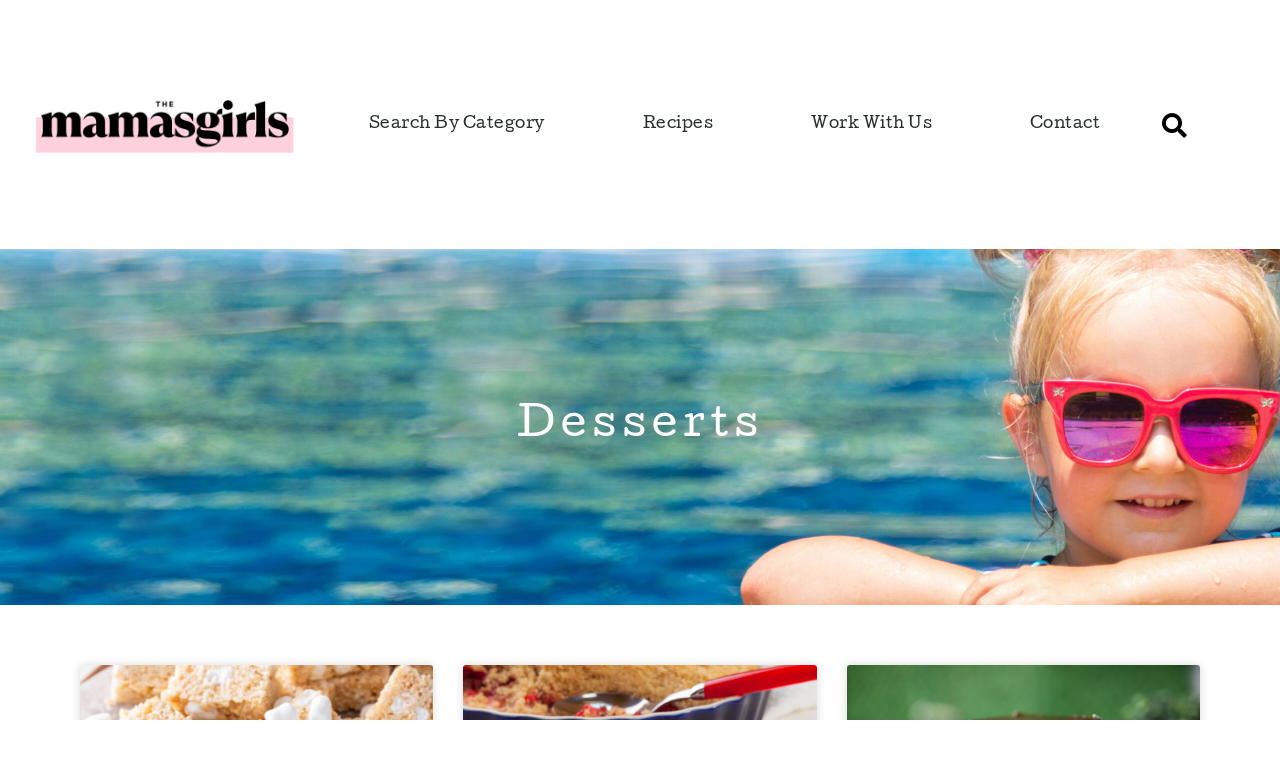

--- FILE ---
content_type: text/css; charset=utf-8
request_url: http://www.themamasgirls.com/wp-content/uploads/elementor/css/post-14951.css?ver=1687973980
body_size: 172
content:
.elementor-14951 .elementor-element.elementor-element-411f7a8 > .elementor-widget-container{background-color:#FFD1DC;}/* Start custom CSS for text-editor, class: .elementor-element-f2ad3fa */[sibwp_form id=1]/* End custom CSS */

--- FILE ---
content_type: text/css; charset=utf-8
request_url: http://www.themamasgirls.com/wp-content/uploads/elementor/css/post-12387.css?ver=1687974126
body_size: 887
content:
.elementor-12387 .elementor-element.elementor-element-15a56f6{padding:0px 0px 0px 0px;}.elementor-12387 .elementor-element.elementor-element-7e208c2:not(.elementor-motion-effects-element-type-background) > .elementor-widget-wrap, .elementor-12387 .elementor-element.elementor-element-7e208c2 > .elementor-widget-wrap > .elementor-motion-effects-container > .elementor-motion-effects-layer{background-image:url("http://www.themamasgirls.com/wp-content/uploads/2022/04/shutterstock_1733968184-2-scaled.jpg");background-position:center center;background-repeat:no-repeat;background-size:cover;}.elementor-12387 .elementor-element.elementor-element-7e208c2 > .elementor-element-populated >  .elementor-background-overlay{background-color:#000000;opacity:0.5;}.elementor-12387 .elementor-element.elementor-element-7e208c2 > .elementor-element-populated{transition:background 0.3s, border 0.3s, border-radius 0.3s, box-shadow 0.3s;}.elementor-12387 .elementor-element.elementor-element-7e208c2 > .elementor-element-populated > .elementor-background-overlay{transition:background 0.3s, border-radius 0.3s, opacity 0.3s;}.elementor-12387 .elementor-element.elementor-element-9a6e268{text-align:center;}.elementor-12387 .elementor-element.elementor-element-9a6e268 .elementor-heading-title{color:#FFFFFF;font-family:"Cutive", Sans-serif;font-weight:500;text-transform:capitalize;letter-spacing:6px;}.elementor-12387 .elementor-element.elementor-element-9a6e268 > .elementor-widget-container{margin:150px 0px 150px 0px;}.elementor-12387 .elementor-element.elementor-element-f2ca55e{margin-top:50px;margin-bottom:50px;}.elementor-12387 .elementor-element.elementor-element-1731147 .elementor-posts-container .elementor-post__thumbnail{padding-bottom:calc( 1 * 100% );}.elementor-12387 .elementor-element.elementor-element-1731147:after{content:"1";}.elementor-12387 .elementor-element.elementor-element-1731147 .elementor-post__meta-data span + span:before{content:"•";}.elementor-12387 .elementor-element.elementor-element-1731147{--grid-column-gap:30px;--grid-row-gap:35px;}.elementor-12387 .elementor-element.elementor-element-1731147 .elementor-post__text{margin-top:20px;}.elementor-12387 .elementor-element.elementor-element-1731147 .elementor-post__title, .elementor-12387 .elementor-element.elementor-element-1731147 .elementor-post__title a{color:#000000;font-family:"Noto Sans", Sans-serif;font-weight:300;}.elementor-12387 .elementor-element.elementor-element-1731147 .elementor-post__excerpt p{color:var( --e-global-color-text );font-family:"Noto Sans", Sans-serif;font-weight:300;}.elementor-12387 .elementor-element.elementor-element-1731147 .elementor-post__read-more{color:#090909;}.elementor-12387 .elementor-element.elementor-element-1731147 a.elementor-post__read-more{font-family:"Noto Sans", Sans-serif;font-size:14px;font-weight:400;text-decoration:none;}.elementor-12387 .elementor-element.elementor-element-1731147 .elementor-pagination{text-align:center;font-family:"Noto Sans", Sans-serif;font-weight:500;margin-top:50px;}.elementor-12387 .elementor-element.elementor-element-1731147 .elementor-pagination .page-numbers:not(.dots){color:var( --e-global-color-secondary );}body:not(.rtl) .elementor-12387 .elementor-element.elementor-element-1731147 .elementor-pagination .page-numbers:not(:first-child){margin-left:calc( 10px/2 );}body:not(.rtl) .elementor-12387 .elementor-element.elementor-element-1731147 .elementor-pagination .page-numbers:not(:last-child){margin-right:calc( 10px/2 );}body.rtl .elementor-12387 .elementor-element.elementor-element-1731147 .elementor-pagination .page-numbers:not(:first-child){margin-right:calc( 10px/2 );}body.rtl .elementor-12387 .elementor-element.elementor-element-1731147 .elementor-pagination .page-numbers:not(:last-child){margin-left:calc( 10px/2 );}@media(max-width:1024px){.elementor-12387 .elementor-element.elementor-element-f2ca55e{padding:0px 20px 0px 20px;}}@media(max-width:767px){.elementor-12387 .elementor-element.elementor-element-f2ca55e{padding:0px 10px 0px 10px;}}